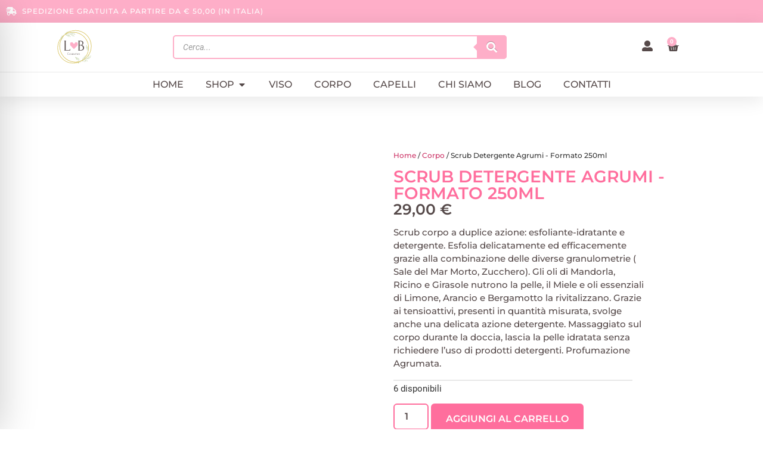

--- FILE ---
content_type: image/svg+xml
request_url: https://www.lovebcosmetics.com/wp-content/uploads/Lbcosmetics_logo_.svg
body_size: 8747
content:
<?xml version="1.0" encoding="UTF-8"?>
<!-- Generator: Adobe Illustrator 26.0.1, SVG Export Plug-In . SVG Version: 6.00 Build 0)  -->
<svg xmlns="http://www.w3.org/2000/svg" xmlns:xlink="http://www.w3.org/1999/xlink" version="1.1" id="Livello_1" x="0px" y="0px" viewBox="0 0 643.8 643.8" style="enable-background:new 0 0 643.8 643.8;" xml:space="preserve">
<style type="text/css">
	.st0{fill:#D3BC4C;}
	.st1{fill:none;stroke:#DFE7D2;stroke-width:2;}
	.st2{fill:none;stroke:#E9DEA6;stroke-width:2;}
	.st3{fill:none;stroke:#C9C579;stroke-width:2;}
	.st4{fill:none;stroke:#AAA5A4;stroke-width:2;}
	.st5{fill:none;stroke:#FFD7E3;stroke-width:2;}
	.st6{fill:#BFCEA5;}
	.st7{fill:#FFFFFF;}
	.st8{fill:#554A49;}
	.st9{fill:#FEAEC7;}
</style>
<path class="st0" d="M586.6,455.6l-11.8,18l-7.5,10.2l-2.7,3.2l-10.8,13l-3.2,3.2l-9.1,9.2l-10.2,10c-0.1,0-0.2,0-0.3,0  c-0.2,0-0.4,0.1-0.5,0.2c-19.6,17.4-41.2,31.9-64.7,43.6l-4.2,2.2l-1.5,0.6l-1,0.5c-6.9,2.8-13.9,5.5-20.8,8.3  c-3.7,1.5-7,3.4-10.6,5.3c-0.3-0.5-0.6-0.9-1.1-1.2c-0.3-0.2-0.6-0.1-0.8,0.2c-0.4,0.7-0.4,1.4-0.2,2.2l-7.5,3.6  c0.5-1.5,1.6-2.6,3.1-3.4c0.2-0.1,0.2-0.3,0.1-0.4c-0.1-0.1-0.2-0.2-0.3-0.2c-3.6-0.1-6.6,4.7-9.1,7  c-196.3,85.4-411-66.7-395.6-279.5c4.1-56.2,25.3-109.3,60.1-153.5c7.7-0.3,15.7-12.9,20.5-18.3c0.1-0.1,0.3-0.1,0.4,0  c0.1,0.1,0.1,0.2,0.1,0.3L91,153.7c-2.1,1.8-3.9,3.9-5.4,6.3c-4.8,3.6-21.5,8.5-19.5,16.1c0.5,2,2.1,3.2,4.6,3.6  c-33.8,51-49.3,106.9-46.6,168c4.5,98.6,65.1,188.5,152.6,231.3c65.6,32.1,141.1,36.9,210.5,13c1.7-0.6,1.6-0.7-0.1-0.4  c-89,14.1-175.6-11.8-242-71.9c-43.8-39.7-74.2-93.3-86.7-150.4C46.1,313.3,50.3,258,70.9,203.4l9.4-21.8l4.3-9l6.6-11.8l11.1-17.4  c2.1-2.1,3.9-4.4,5.3-7c0.5-0.9,0.4-1-0.4-0.3l-3.6,3.6c-0.3,0.3-0.5,0.3-0.8,0c-2.3-2.9-0.7-4.7,1.1-7.9c1.6-2.9,3.4-5.6,5.3-8.2  c0.2-0.2,0.5-0.3,0.7-0.1c0.1,0.1,0.2,0.3,0.2,0.4l-0.9,9.4c-0.1,0.7,0.1,0.8,0.5,0.2l3.3-4c0.3-0.3,0.3-0.6,0-1  c-1.6-2.3-2.1-4.8-1.6-7.5c8.2-6.9,16.7-13.5,25.4-19.7c7.5-5.4,13.4-10.7,19.7-16.7c1.1-0.5,2.1-1.3,3-2.3l15.8-11.8l4.2-3  l17.2-10.5c1.4-0.6,2.6-1.3,3.5-2.4l26-12.4l15-5.9c0.4,0,1.1-0.2,2-0.5C330.6,5.6,424.9,17.2,501.3,69  c74.7,50.6,123,135.7,126.1,226.9C629.3,353,615.7,406.3,586.6,455.6z M206.6,61.4l-5,2.7c-5.2,2.7-10.3,5.7-15.1,9.1  c-0.7,0.5-0.6,0.6,0.1,0.3l18.1-7.2c4.6,3.2,18.3,6.8,20.9-0.8c0.1-0.3,0.1-0.7,0-1c-0.6-1.4-1.6-2.6-2.7-3.6  c32.3-8.6,64.5-11.5,97.8-8.9c104.8,8.1,197.5,76.7,237.1,172.6c38.7,93.9,24.7,199.3-36.7,280.1c-2.2-3.2-5.1-3.9-8.8-2.1  c26.7-34.2,44.5-72.5,53.4-115c1.4,7.2,1.5,14.5,0,21.7c0,0.2,0,0.4,0.1,0.6c0.2,0.3,0.3,0.2,0.4-0.1c2.3-10,2.5-20,0.7-30.1  c2.9-14.9,4.2-30,3.8-45.1v-3.5c0.9-72-30.4-141.8-80.4-192c-57.3-57.5-137.4-85.8-218.1-78.7c-3.3-0.5-6.5-0.1-9.6,1.3  c-20.1,2.3-39.7,7-58.6,14.2c-8,0.6-25.7,1.6-28.8,5.3c-0.3,0.3-0.2,0.5,0.2,0.4l16.5-2c0.2,0,0.2,0.1,0.3,0.2c0,0.1,0,0.2,0,0.3  l-22.8,10.5l-3.7-1.6c-0.3-0.2-0.7-0.1-1,0.1l-2.5,1.8c-0.3,0.3-0.4,0.5-0.1,0.8c0.8,0.8,1.2,1.7,1.2,2.6c-7,3.8-13.6,7.5-19.5,13.1  c-9.6,9.1-18.3,19-26.3,29.7l-7.2,9.7l-2.8,4.3l-6.2,9.5l-7.3,12.5l-5.7,11.2c-2.2,4.1-4.5,8.9-6.8,14.5  C20.9,345.6,92.2,511.7,240.1,568.6c61.7,23.7,131,24.5,193.2,2.2c0.9-0.3,2.3-1.3,4.2-2.9c1.4,0.3,5.5,0.6,5.8-1  c0.1-0.3-0.1-0.5-0.4-0.5h-0.5c-0.2,0-0.3-0.1-0.3-0.3v-0.6c7.7-4.8,15.3-10.1,23-15.7l1.1,6.2c0.1,0.4,0.3,0.5,0.6,0.3l11.3-6.1  c10.5-5.7,20.4-12.3,29.8-19.5l7-5.5c11.3-9.1,21.8-19,31.5-29.8l6.1-7.2c3-2.9,5.8-6.3,8.4-10.1l5.5-7.5  C644.5,363.2,635,212.8,544,116.4c-87.5-92.6-224.1-115.9-337-55.5C206.9,61,206.7,61.1,206.6,61.4z M403.1,589.4  c1.8-0.4,3.6-0.9,5.3-1.7c0.7-0.3,0.7-0.4-0.1-0.4c-2.4,0.2-4.2,0.6-5.5,1.2C400.5,589.6,400.6,589.9,403.1,589.4z"></path>
<path class="st6" d="M241.4,36.2l-15,5.9C228.4,39.5,239.4,27.1,241.4,36.2z"></path>
<path class="st6" d="M200.4,54.5c-1,1-2.1,1.8-3.5,2.4c0.1-5.1,0.3-14.1,6.1-17.5c5-3,7.7,1.9,5.4,6.2  C206.5,49.1,203.9,52.1,200.4,54.5z"></path>
<path class="st6" d="M179.6,67.3l-4.2,3c-0.9-5.8-2.3-14.4,0.6-19.8c1.1-2,3.5-3.8,5.6-2.4c2.3,1.5,2.3,5.3,1.7,7.7  C182.6,59.3,181.3,63.1,179.6,67.3z"></path>
<path class="st6" d="M272.4,60.4c0.4,1,0.6,2,0.6,3c0.1,8.1-17.6,11.3-23.1,11.8c-0.9,0.1-0.9,0.2,0,0.2l20.9,1.9  c0.3,0,0.6,0,0.9-0.2c5.9-3.1,9.9-8.1,14.5-12.8c2.1-2.1,5.4-4.8,8.4-3c1.5,0.9,2,2.4,1.3,4.5c-2,6.4-13.1,9.3-19.2,11.5  c-0.2,0.1-0.4,0.3-0.3,0.6c0.1,0.2,0.2,0.3,0.4,0.3l12.2,2.3c0.3,0.1,0.6,0,0.9-0.1c6.5-2.9,10.7-7.9,15.5-12.6  c2.4-2.4,4.7-3.8,7-4.2c3.7-0.7,5.1,2.6,3.6,5.5c-3,5.9-16.8,7.1-22.2,11.9c-0.3,0.2-0.2,0.4,0.1,0.5c3.5,0.9,7,1.9,10.5,2.8  c8.8,2.4,18-2.7,26.9-0.2c3.5,1,6.5,6.1,2.3,8.5c-5,3-13.7-0.8-17.4-3.2c-2.3-1.4-3.4-1.6-5.7-2.1c-25.9-6.2-50.5-10-77-10.6  c-1.7,0-3.3,0.8-5.4,0.2c-0.2,0-0.4,0.1-0.4,0.2c0,0.1,0,0.3,0.1,0.3c4,3.5,7,4.9,12.5,7.1c6.3,2.5,12.6,9.1,10.1,16.4  c-0.1,0.3-0.3,0.6-0.6,0.8c-10.3,6.7-14.7-25.1-27.8-24.8c-9,0.2-17.9,0.9-26.7,2.1c-0.5,0.1-1.4,0.4-2.9,0.9c0-0.1,0-0.2,0-0.3  c0-0.2-0.1-0.2-0.3-0.2l-16.5,2c-0.4,0.1-0.5-0.1-0.2-0.4c3.1-3.7,20.8-4.7,28.8-5.3c10.9-0.9,21.8-1.2,32.8-0.9  c5.4,0.1,9.7-2,14-4.8c4.1-2.6,8-5.4,11.8-8.5C265.8,60.3,269,59.9,272.4,60.4z"></path>
<path class="st6" d="M222.9,60.9c1.2,1,2.1,2.2,2.7,3.6c0.1,0.3,0.2,0.6,0,1c-2.6,7.6-16.3,4-20.9,0.8l-3.1-2.2l5-2.7  c0,0.2,0.1,0.2,0.3,0.2C212.2,60.4,217.5,60.2,222.9,60.9z"></path>
<path class="st7" d="M262.7,61.7c-3.8,3-7.8,5.8-11.8,8.5c-4.3,2.8-8.6,4.9-14,4.8c-10.9-0.2-21.9,0.1-32.8,0.9  C223.1,68.7,242.6,64,262.7,61.7z"></path>
<path class="st6" d="M159.6,82.2c-0.9,1-1.9,1.8-3,2.3c-18.9,8.1-32.6,20.1-45.6,36.1c-0.1,0.2-0.1,0.3,0.1,0.3l0.4,0  c-0.5,2.7,0,5.2,1.6,7.5c0.2,0.3,0.2,0.7,0,1l-3.3,4c-0.4,0.5-0.6,0.4-0.5-0.2l0.9-9.4c0-0.3-0.2-0.5-0.4-0.5  c-0.2,0-0.3,0.1-0.4,0.2c-1.9,2.6-3.7,5.4-5.3,8.2c-1.8,3.2-3.4,5-1.1,7.9c0.2,0.3,0.5,0.3,0.8,0l3.6-3.6c0.7-0.7,0.9-0.6,0.4,0.3  c-1.4,2.6-3.1,5-5.3,7l0-0.5c0-0.3-0.2-0.5-0.5-0.5l-0.7,0c0.1-1.1,0-2.3-0.4-3.4c-0.1-0.4-0.3-0.4-0.5,0c-1.3,2.2-2.3,4.6-2.9,7.2  c-0.5,1.3-1.6,2.4-2.2,3.6c-1.8,3.5-3,7.2-3.8,11.1l-6.6,11.8l1.1-5.5c0.2-0.7,0-0.8-0.5-0.2c-4.7,6.2-7.8,11.2-14.7,12.7  c-2.5-0.4-4.1-1.6-4.6-3.6c-2-7.6,14.7-12.5,19.5-16.1c3.2-1,5-3.1,5.4-6.3l6.3-13.6c0.1-0.1,0-0.3-0.2-0.4c-0.1,0-0.2,0-0.3,0.1  c-4.8,5.4-12.8,18-20.5,18.3c-10.9-3.4-0.7-11.8,4.2-13.5c3-1.1,6.1-2,9.3-2.9c0.3-0.1,0.6-0.3,0.8-0.5c0.3-0.4,0.7-0.7,1.2-0.9  c2.9-0.3,5.1-1.3,6.6-3.1c1.2-1.5,2.7-4.3,4.5-8.3l5.6-7.7c0.1-0.2,0.1-0.4-0.1-0.6c-0.1-0.1-0.3-0.1-0.5,0  c-3.1,2.4-19.8,16.5-21.1,6.6c0-0.3,0-0.6,0.1-0.9c0.7-1.4,1.2-2.2,1.6-2.5c6.9-4.2,14-3,21.3-5c0.3-0.1,0.6-0.3,0.8-0.5  c10.1-12.6,23.3-25.6,38.2-32.5c0.4-0.2,0.7-0.5,0.9-0.9c1.7-4.4,2.5-8.9,2.4-13.6c-0.1-2.5,0.5-4.7,1.8-6.4c1.6-2.2,5.1-2.1,6.1,1  c1.7,5-4.7,14.4-8.2,17.9c-0.2,0.2-0.2,0.5,0,0.7c0.2,0.1,0.4,0.2,0.6,0.1C154.7,83.3,157.1,82.5,159.6,82.2z"></path>
<path class="st6" d="M286.5,102.6c8.5,7.6,14.2,10.6,25.9,16.1c2,1,3.5,2,4.2,3.2c2,3,2.8,10.4-3.4,8.7  c-4.4-1.3-13.8-14.6-16.6-18.6c-2.8-3.9-8.6-7-12.5-9.6c-0.2-0.1-0.5-0.1-0.6,0.1c-0.1,0.2-0.1,0.4,0,0.5  c4.4,7.3,10.7,13.1,9.4,22.3c-0.5,3.7-3.7,4.1-5.8,1.5c-5.5-6.6,0.4-22.3-7.9-27.5c-5.4-3.4-11.1-6.4-16.9-8.9  c-0.3-0.1-0.5,0-0.4,0.3c1.7,5.3,5,9.1,8,13.5c2.7,3.9,4,7.5,1,11.4c-0.2,0.3-0.5,0.5-0.9,0.5c-11.8,1.6-1.7-23.3-13.9-28.4  c-8-3.4-16.2-6.4-24.4-9.1c-0.1,0-0.1-0.1,0-0.1c1-1.2,19.8,5.6,20.8,6c6.8,2.5,15.9,1.4,22.9,0.1c2.2-0.4,7.6-0.9,9.4,0.3  c1.9,1.2,2.9,3.7,0.6,5.3c-5.6,3.9-15.4-1.6-21.5-1.4c-0.2,0-0.4,0.2-0.4,0.4c0,0.1,0.1,0.3,0.2,0.3c6,2.9,11.9,6.1,17.5,9.6  c4.3,2.7,12.6,1.2,17.3,0c4.1-1,12.6-2.9,11.4,3.6c-0.1,0.4-0.2,0.6-0.5,0.8c-6.3,4.5-15.6,0-22.5-1.3  C286.1,102,286,102.2,286.5,102.6z"></path>
<path class="st7" d="M156.6,84.5c-6.3,6-12.2,11.3-19.7,16.7c-8.7,6.2-17.1,12.8-25.4,19.7l-0.4,0c-0.2,0-0.3-0.1-0.1-0.3  C124,104.6,137.8,92.6,156.6,84.5z"></path>
<path class="st6" d="M169.6,90.6c-0.2,0.1-0.2,0.1-0.2,0.1c5.2,1.6,10.3,3.7,15.1,6.3c6.9,3.6,18.6,0.2,26.1-2.1  c9.6-3,15.8,7.2,5,9.8c-4.8,1.1-16.3-2.2-21.4-3.4c-0.2,0-0.4,0.1-0.4,0.3c0,0.1,0,0.3,0.2,0.4c4.3,2.1,8.5,4.4,12.6,6.8  c4.3,2.5,12.5,0.9,17.6,0c3.8-0.7,13.8,0.2,11.7,6.7c-2,6.3-14.5,1.7-18.1-0.2c-0.2-0.1-0.4-0.1-0.5,0c-0.2,0.1-0.2,0.3,0,0.4  c4.3,3,8.6,6,12.8,9.2c5.7,4.2,20.7,2,20.6,11.3c-0.1,3.8-2.7,5.5-6.3,4.3c-6.3-2.1-8.9-10.9-14.6-14.7c-5.9-4.1-12-7.9-18.2-11.5  c-0.4-0.2-0.5-0.1-0.4,0.3c1,4.7,6.5,9.9,11.1,15.2c2.5,3,3.6,9.4-1.6,10.6c-0.3,0.1-0.7,0-1-0.1c-10.3-6.1-4.2-24.2-17.1-31.2  c-4.8-2.7-9.7-5.1-14.5-7.4c-0.3-0.1-0.6,0-0.7,0.2c-0.1,0.2-0.1,0.4,0,0.5c2.6,3.7,5.5,7.2,8.6,10.5c3.2,3.3,5.5,6.6,5.2,10.9  c-0.2,3.6-3.5,6.4-6.5,3.3c-6.5-6.7-5.3-17.8-9.7-26.6c-0.2-0.3-0.4-0.5-0.7-0.7l-11-5.6c-1.3-0.6-1.4-0.5-0.3,0.4  c4.7,4.1,10.9,12.5,5.7,18.4c-0.2,0.3-0.5,0.4-0.9,0.4c-9.1-0.5-11.7-10.8-13.7-18.5c0-0.2-0.2-0.3-0.3-0.3c-0.1,0-0.2,0-0.3-0.1  c0-1-0.5-1.9-1.2-2.6c-0.3-0.3-0.3-0.6,0.1-0.8L165,89c0.3-0.2,0.6-0.2,1-0.1L169.6,90.6z"></path>
<path class="st0" d="M103,128.9c-1.8,4.1-3.3,6.9-4.5,8.3c-1.5,1.8-3.7,2.8-6.6,3.1C95.3,136.2,99,132.4,103,128.9z"></path>
<path class="st6" d="M117.8,137.1c1.1,3.7-0.6,17-7.2,9.7L117.8,137.1z"></path>
<path class="st0" d="M101.2,142.4l-3.9,3.7c0.6-2.5,1.5-4.9,2.9-7.2c0.2-0.4,0.4-0.4,0.5,0C101.1,140.1,101.3,141.3,101.2,142.4z"></path>
<path class="st6" d="M107.8,151.1c2.8,3.8,5.6,12.3,1.5,16.5c-4,4-7.2-3.4-7.6-7L107.8,151.1z"></path>
<path class="st6" d="M94.3,173.1c3.2,4.3,4.3,9.1,3.2,14.3c-1.5,6.8-7.9,0.6-8.9-3.1L94.3,173.1z"></path>
<path class="st6" d="M80.3,181.6l-9.4,21.8C67.3,194.1,71.8,186,80.3,181.6z"></path>
<path class="st8" d="M163.2,374.9c15.9,0,31.8,0,47.7,0.3c5.3,0.1,10,0,14.1-0.4c9.7-0.9,16.2-13.3,16.9-21.7  c0.1-1.3,0.7-2.2,2.1-1.5c0.3,0.1,0.4,0.4,0.4,0.7v31.5c0,0.6-0.5,1-1,1h0H135.8c-0.4,0-0.6-0.2-0.6-0.6l0-1.4  c0-0.4,0.2-0.6,0.6-0.6l2.8-0.2c0.4,0,0.7-0.2,0.9-0.4c4.6-4.8,5.9-9.7,5.9-16.8c0-45.3,0-90.6,0-135.9c0-5.9-1.4-17.4-8.6-18.5  c-1.3-0.2-2.2-0.6-1.5-2.1c0.1-0.3,0.4-0.5,0.7-0.5c11.7,0,23.4,0.1,35.1,0.2c1.1,0,1.8,0.5,2.1,1.3c0.1,0.2,0,0.4-0.2,0.4  c0,0,0,0,0,0c-4.1,1-5.7,1.7-7.7,5.6c-1.8,3.5-2.8,6.7-2.8,9.6c-0.3,26.6-0.2,76.5,0.3,149.7C162.8,374.7,162.9,374.9,163.2,374.9z"></path>
<path class="st8" d="M455.3,287.2c12.2,2.1,21.8,7.9,29,17.4c10.9,14.4,12.2,37.7,3.9,53.3c-10.1,19.1-31.5,25.6-51.7,26.1  c-16.5,0.4-33,0.6-49.5,0.6c-1.4,0-1.9-0.8-1-2c0.2-0.2,0.4-0.4,0.7-0.5c5.3-1.6,8.5-7.7,8.5-12.6c0-48.6,0-97.1,0-145.7  c0-5.6-3-13.4-9.6-14c-0.3,0-0.5-0.2-0.6-0.5c-0.3-1.2,0.6-1.6,1.7-1.6c22.7-0.4,40.5-0.2,53.3,0.6c6.1,0.4,12.9,2.4,20.4,6.1  c27,13.1,27.9,47.8,4.1,64.9c-3.1,2.2-6.3,4.4-9.6,6.5C453.9,286.5,454,287,455.3,287.2z M457.3,229.3  c-11.1-13.8-27.3-13.4-43.7-12.8c-0.3,0-0.4,0.1-0.4,0.4v66.9c0,0.3,0.1,0.4,0.4,0.4c12.3,0.8,27.3,0.7,37.9-5.9  C467.7,268.2,468.6,243.3,457.3,229.3z M475.1,330.9c-3.5-21.4-17.6-37.1-39.9-38.2c-7.2-0.4-14.4-0.4-21.4-0.2  c-0.4,0-0.6,0.3-0.6,0.6v82.3c0,0.4,0.2,0.7,0.7,0.7c13.5,0.3,32.4,0.8,44.1-6.2C472.2,361.2,477.9,348.3,475.1,330.9z"></path>
<path class="st9" d="M375.4,291.8c-20.8,22.3-41.4,44.2-63.6,66.3c-0.3,0.3-0.6,0.3-0.9,0L245.7,290c-0.2-0.2-0.3-0.5-0.3-0.7v-44.4  c0-1.1,0.7-2.1,1.8-2.5l30.9-10.4c0.4-0.1,0.7,0,0.9,0.2l31.4,32.4c0.7,0.7,1.5,0.7,2.2,0l31.3-32.4c0.3-0.3,0.6-0.4,0.9-0.2  l31.5,10.6c0.3,0.1,0.6,0.3,0.7,0.7c0.8,1.7,1.2,3.6,1.2,5.4c0.1,11.9,0.1,23.8,0,35.7C378.3,287.8,377.8,289.2,375.4,291.8z"></path>
<path class="st6" d="M570.8,331.1v3.5c-1.5,5.2-3.8,11.2-7,18c-2.1,4.5-2.6,9.3-1,14.4c1.3,4,2.3,8.1,3.2,12.2  c0.1,0.2,0.2,0.4,0.4,0.4l0.4,0.1c1.9,10.1,1.6,20.2-0.7,30.1c-0.1,0.3-0.2,0.3-0.4,0.1c-0.1-0.2-0.2-0.3-0.1-0.6  c1.4-7.3,1.4-14.5,0-21.7c-0.1-7.8-2.8-15.7-5.3-23c-1.1-3.1-3.5-4.2-6.3-5.3c-5.8-2.2-13.3-4.6-17.3-9.1c-2.5-2.8-1.2-6.6,2.5-7.6  c6.1-1.6,11.8,11.4,17.6,13.7c0.4,0.2,0.6,0,0.4-0.4l-7.8-19.5c-0.1-0.3-0.3-0.5-0.6-0.6c-4.4-1.8-23.4-7.8-19.8-16.9  c2-4.9,8-2.8,10.6,0.8c1.6,2.2,3.6,6.7,6,7.9c0.4,0.2,0.6,0.1,0.4-0.4c-1.8-4.7-2.9-10.1-5.7-14.3c-4-5.8-11-16.8-5.6-23.5  c3.9-4.8,9-1.5,8.7,4.1c-0.2,5.1-0.4,10.3-0.5,15.4c-0.1,5.2,2.7,11,4.4,16c0.1,0.2,0.3,0.3,0.4,0.2c0.1-0.1,0.2-0.2,0.2-0.3  c-0.2-4.9,1-9.6,3.5-14c1.8-3.1,6-4.2,7.6-0.2c3.6,9-10.4,18.7-5.8,30.7c1.5,4,3,8,4.4,11.9c0.1,0.2,0.3,0.3,0.5,0.2  c0.2-0.1,0.3-0.2,0.3-0.4c-0.4-4.1-0.3-8.2,0.1-12.3c0.4-3.8,4-12.5,8.8-12.2C569,328.5,570.1,329.4,570.8,331.1z"></path>
<path class="st6" d="M556.8,380.9c-5.6-2.8-11.8-6.5-11.8-13.8c0-0.4,0.2-0.7,0.5-0.9c5-3.6,10.7,3.4,12.7,7.4c2,4,4.1,8.2,6.5,12.3  c0.1,0.2,0,0.4-0.2,0.5c-0.1,0.1-0.3,0.1-0.4,0C561.7,384.2,559.8,382.5,556.8,380.9z"></path>
<path class="st8" d="M217.1,459.8c-29.5,8.4-34-38.5-3-35.8c2,0.2,3.8,1,6,1.2c0.4,0,0.6,0.2,0.6,0.6v4c0,0.8-0.1,0.8-0.5,0.1  c-1.1-2.6-3.1-4-5.8-4.3c-12.4-1.2-20,7.8-18.1,19.5c1.8,11,16.7,20.1,25.1,9.3c0.1-0.1,0.3-0.2,0.5-0.1c0.1,0.1,0.1,0.2,0.1,0.2  l0.1,3.4c0,0.7-0.5,1.3-1.2,1.3c0,0-0.1,0-0.1,0C219.6,459.3,218.3,459.5,217.1,459.8z"></path>
<path class="st8" d="M348.7,439.1h-1.8c-0.4,0-0.6-0.2-0.6-0.6c0-0.1,0-0.3,0-0.4c0-0.3,0.2-0.5,0.5-0.5l1.8,0  c0.5,0,0.7-0.3,0.7-0.7c-0.2-2.4,0.6-5-1-7c-0.3-0.4-0.2-0.6,0.2-0.7l3.1-0.9c0.4-0.1,0.7,0,0.7,0.5v8.1c0,0.4,0.3,0.8,0.8,0.8h4.9  c0.4,0,0.6,0.2,0.6,0.6v0.4c0,0.3-0.2,0.5-0.5,0.5h-5c-0.4,0-0.8,0.3-0.8,0.8v16.7c0,0.9,0.4,1.6,1.3,1.9c1.9,0.6,3.3,0,4.2-1.9  c0.2-0.4,0.4-0.4,0.5,0c1.6,3.7-5.1,4.5-7.5,2.7c-0.2-0.2-0.4-0.4-0.5-0.6l-0.9-2.1c-0.1-0.3-0.2-0.6-0.2-1l-0.1-15.7  C349.3,439.3,349.1,439.1,348.7,439.1z"></path>
<ellipse transform="matrix(0.986 -0.1668 0.1668 0.986 -66.8143 67.1653)" class="st8" cx="366.5" cy="431.4" rx="2.3" ry="2.1"></ellipse>
<path class="st8" d="M249.2,443.4c3,5.8,0.7,12.9-5.2,16c0,0,0,0,0,0c-5.9,3-13.1,0.8-16.1-4.9l0,0c-3-5.8-0.7-12.9,5.2-16  c0,0,0,0,0,0C239,435.4,246.2,437.6,249.2,443.4C249.2,443.4,249.2,443.4,249.2,443.4z M239.4,459.1c4.8-0.3,8.4-5.1,8-10.7  c-0.4-5.6-4.6-9.9-9.4-9.6c-4.8,0.3-8.4,5.1-8,10.7C230.4,455.1,234.6,459.4,239.4,459.1z"></path>
<path class="st8" d="M270.3,441.2c-7.2-6.3-16.8,1.5-9.6,4.5c1.8,0.7,4.5,1.8,8.2,3.2c6.3,2.4,5.4,9.2-0.7,11  c-4.5,1.3-8.6,0.6-12.2-2.1c-0.3-0.2-0.4-0.5-0.4-0.8l0-2c0-0.6,0.2-0.6,0.5-0.2c2.6,3.5,5.9,4.8,10,4c2.8-0.5,4.6-3.2,2.9-5.8  c-2.3-3.4-9.1-3.2-12.1-6.2c-2.8-2.8-1.6-7.3,2.1-8.6c2.4-0.8,13.6-1.6,11.6,3C270.7,441.4,270.5,441.4,270.3,441.2z"></path>
<path class="st8" d="M297,441.6c0.1,0.1,0.3,0.2,0.4,0.1c0,0,0.1-0.1,0.1-0.1c4.1-7,14.5-5.9,15.4,3.1c0.4,4.4,0.5,8.8,0.3,13.2  c0,0.4,0.1,0.8,0.3,1.1l0.5,0.7c0.4,0.6,0.3,0.8-0.4,0.8l-3.9-0.1c-0.3,0-0.5-0.2-0.4-0.5c0.6-5.3,0.7-10.6,0.3-15.9  c-0.3-4.9-4.5-6.4-8.6-4.3c-3.5,1.7-2.5,13.8-2.4,17.3c0,1.1,0.5,1.9,0.8,3c0.1,0.3-0.1,0.5-0.4,0.5l-4.6,0c-0.5,0-0.6-0.2-0.4-0.6  l0.7-1.2c0.2-0.3,0.3-0.6,0.3-1c0-5.2,2.7-22.3-8.2-18.3c-5.7,2.1-3.5,16.3-2.4,20.8c0.1,0.4,0,0.6-0.4,0.5l-4.8-0.2  c-0.6,0-0.7-0.3-0.4-0.7c2-2.7,1.8-17.5,0.5-20.7c-0.1-0.3,0-0.5,0.3-0.6l3.3-1.1c0.4-0.1,0.6,0,0.5,0.4l-0.2,0.8  c-0.1,0.6,0.1,0.8,0.6,0.8c0.7-0.1,1.3-0.4,1.7-1c0.2-0.3,0.5-0.5,0.9-0.6C291,436.2,294.6,437.5,297,441.6z"></path>
<path class="st8" d="M341.7,455.2c2.8,5.9-19.1,9.4-21-3.6c-2.5-17.3,21.5-20.3,21.4-3c0,0.3-0.2,0.5-0.5,0.5h-16  c-1,0-1.9,0.8-1.9,1.9c0,0.2,0,0.4,0.1,0.6c2.7,7.9,11.9,10.3,17.4,3.6C341.4,454.9,341.6,455,341.7,455.2z M324.5,447.6l13.8,0  c0.5,0,0.8-0.4,0.8-0.8c0,0,0,0,0,0c-0.1-11.1-14.7-10.3-15.4,0C323.7,447.2,324,447.6,324.5,447.6  C324.4,447.6,324.4,447.6,324.5,447.6z"></path>
<path class="st8" d="M368.9,457c0,1.4,0.2,2,1.5,2.6c0.8,0.4,0.7,0.7-0.2,0.7l-5.4,0.1c-0.6,0-0.8-0.2-0.4-0.8l1.1-1.6  c0.2-0.3,0.3-0.6,0.3-0.9V441c0-0.3-0.1-0.5-0.3-0.8l-1.1-1.2c-0.4-0.4-0.3-0.7,0.2-0.8l3.7-1.1c0.3-0.1,0.5,0,0.5,0.4  C368.9,444.1,368.9,450.6,368.9,457z"></path>
<path class="st8" d="M378,454.8c-2-3-2.4-6.3-1.1-9.6c3-7.8,11.3-9.9,18.5-5.9c0.3,0.2,0.5,0.4,0.5,0.8l0.1,2.4  c0,0.8-0.1,0.8-0.6,0.2c-0.2-0.3-0.4-0.6-0.5-1c-0.1-0.3-0.3-0.6-0.6-0.8c-17-10.5-20.9,21-2.7,18.1c2.1-0.3,3.6-1.6,4.6-3.8  c0.3-0.7,0.5-0.7,0.5,0.1v2.7c0,0.3-0.1,0.5-0.4,0.6C389.8,462.2,382.2,461.1,378,454.8z"></path>
<path class="st8" d="M415,454.4c-1.5-5.7-12.9-4-14.3-9.9c-0.7-2.9,0.3-5,2.9-6.2c4.2-2,8.4-1.6,12.6,1.1c0.3,0.2,0.4,0.5,0.3,0.8  l-0.3,0.9c-0.1,0.4-0.3,0.5-0.7,0.2c-8-7.4-18,2.7-7.3,5.4c2.6,0.7,4.9,1.6,7,2.8c4,2.3,4.4,6.6,0.4,9.2c-1.2,0.8-1.4,1.3-3,1.5  c-4.2,0.8-7.9-0.1-11.4-2.5c-0.3-0.2-0.4-0.5-0.5-0.8l-0.2-2.3c-0.1-0.6,0.1-0.7,0.5-0.2c2.9,4.1,6.6,5.5,11.2,4  C414.6,457.7,415.5,456.4,415,454.4z"></path>
<path class="st6" d="M586.6,455.6c1.1,3,0.8,5.8-1.1,8.4c-3.7,5.3-8.2,10.8-11,16.2c-1.8,3.4-3.4,6.9-4.7,10.4  c-0.1,0.2,0,0.5,0.2,0.5c0.1,0.1,0.3,0,0.4-0.1c4.9-4.3,10.4-10.9,17.1-11.6c2-0.2,4.2,1.4,3.7,3.6c-1.4,6.2-19.9,5.1-24.9,14.1  c-3.2,5.7-6.7,11.1-10.5,16.4c-0.1,0.1-0.1,0.4,0,0.5c0.1,0.1,0.3,0.1,0.5,0c2.2-1.9,18.7-17.3,20.5-9.5c1,4.4-5.4,6.5-8.7,7.6  c-6.8,2.1-14.4,5-19.3,10.4c-5.3,5.8-10.9,11.3-16.7,16.5c0-0.5,0-0.8,0.2-1c4.1-4,20-19.8,19.8-25c-0.1-2.6-0.6-5.8-1.5-9.5  l3.2-3.2c-0.6,4.1-0.6,8.1-0.1,12.2c0.1,0.5,0.3,0.6,0.6,0.2c3.7-4.6,7-9.3,10-14.3c2.3-3.9,2.1-7.2,0.4-11.1l2.7-3.2l-0.4,8.3  c0,0.2,0.1,0.3,0.3,0.3c0.1,0,0.2-0.1,0.3-0.2c3.7-6.1,6.7-11,7.3-18.7L586.6,455.6z"></path>
<path class="st6" d="M566.4,470.6l-5.5,7.5c-1.8-2.9-3.1-7.2-1.4-10.1C562.2,463.3,565.1,468.4,566.4,470.6z"></path>
<path class="st7" d="M574.8,473.6c-0.6,7.7-3.6,12.7-7.3,18.7c-0.1,0.2-0.3,0.2-0.4,0.1c-0.1-0.1-0.2-0.2-0.2-0.3l0.4-8.3  L574.8,473.6z"></path>
<path class="st6" d="M512.3,502.7c3.7-1.8,6.6-1.1,8.8,2.1c0,5.2-4.3,7.2-8,9.9c-5.6,1-13.5,3.7-16.6,8.9c-2.3,3.8-4.8,7.4-7.4,10.9  c-0.1,0.1-0.1,0.2,0,0.2c0.1,0.1,0.2,0.1,0.2,0c4-3.1,7.8-6.3,11.5-9.4c2.2-1.8,4.6-2.9,7-4.4l0.2,0.4c0.1,0.4,0.4,0.5,0.8,0.5  c2.8-0.3,4.8,0.9,6,3.4l-7,5.5c0.7-1.1,1.6-1.9,2.8-2.6c0.5-0.3,0.6-0.9,0.4-1.3c-0.1-0.1-0.1-0.2-0.2-0.2l-3.1-2.7  c-1.1-0.9-2.8-0.9-3.8,0.1l-4.1,4.1c-0.3,0.3-0.4,0.7-0.2,1l1.7,3.2c0.4,0.7,0.1,1.5-0.6,1.9c-0.1,0.1-0.3,0.1-0.5,0.2  c-2.9,0.5-5.7,1.4-8.3,2.8c-4.9,1.5-8.6,4.6-11,9.2c-0.1,0.2,0,0.3,0.2,0.3c0.1,0,0.2,0,0.3,0c-1.6,0.8-2.7,2-3.5,3.5l-11.3,6.1  c-0.4,0.2-0.6,0.1-0.6-0.3l-1.1-6.2c-0.5-3-0.6-6-0.3-9c0.4-3.8,1.9-6.5,4.8-8.8c0.6-0.4,1.4-0.5,2-0.1c2.9,2,4.5,4.8,4.8,8.3  c0.2,3.3-0.3,6.5-1.6,9.6c-0.1,0.1,0,0.3,0.1,0.4c0.1,0,0.3,0,0.3-0.1l6.6-9.4c0.2-0.3,0.3-0.6,0.2-1l-0.6-3.5  c-0.6-8.2-4.5-14.8-3.3-23.2c0.6-4.5,5.4-4.5,7.4-0.9c3.7,6.6-0.6,14-1.5,21.1l-0.5,3.8c0,0.2,0.1,0.4,0.4,0.5c0.2,0,0.3,0,0.4-0.2  l8.6-12.2c5.7-7,2.3-18.9-0.1-26.7c-1.1-3.5-0.8-11.1,4.6-10c0.3,0.1,0.6,0.2,0.8,0.4c3,2.9,3.9,6.3,2.6,10.2  c-1.8,5.4-2.7,10.9-2.8,16.4c0,0.3,0.2,0.5,0.4,0.5c0.2,0,0.3-0.1,0.4-0.2c3.4-5.6,6.7-11.3,9.9-17c3-5.2,2.4-11.1,3.9-15.9  c1.1-3.3,5.7-11.2,9.7-5.4c6.3,9.2-8.9,12.4-12,19.5c-2,4.6-4.3,9.3-6.8,14.2c-0.1,0.1,0,0.3,0.1,0.4c0.1,0.1,0.3,0,0.4-0.1  C506.4,508.1,509.2,505.3,512.3,502.7z"></path>
<path class="st6" d="M473.4,564.6c15.6-6.8,33.2-12.8,50.2-20.7c8.6-4,8.1-13.4,7.8-21.3l10.2-10c1.6,6.8-0.4,10.4-4.9,16.1  c-2.7,3.4-5,7.2-6.8,11.3c-0.1,0.2,0,0.3,0.2,0.4c0.1,0,0.2,0,0.3,0l1.8-1.5c0.2,0.4,0.5,0.5,0.8,0.3c24.3-13.2,44.3-28.3,65.4-46.5  c3.5-3,5.3-7.4,8.3-10.6c11.8-12.1,19.2,3.1,3.8,8.6c-5.2,1.9-11.8,3.5-16,7.3c-2.9,2.5-5.6,5.2-8.3,8c-0.4,0.4-0.3,0.6,0.2,0.6  c6.2,0.7,13.5-0.9,19.8-1.3c3.3-0.2,8.2,1.6,6.8,5.9c-0.1,0.3-0.3,0.6-0.6,0.8c-2.1,1.5-4.7,1.8-8,1c-7.1-1.9-13.2-4.6-21.1-4.2  c-0.3,0-0.7,0.1-0.9,0.3l-9.5,7.3c-0.3,0.2-0.3,0.6-0.1,0.8c0.1,0.2,0.3,0.2,0.5,0.2c5.2-0.8,10.3-1.2,15.1-1.2  c9.5,0,10.8,11.7,1.3,8.9c-6.8-2-13.7-5-20.8-5.2c-0.3,0-0.7,0.1-1,0.3L551,531.3c-0.6,0.4-0.6,0.5,0.1,0.2  c7.1-2.5,18.9-6.7,24.6-0.6c1.5,1.6,1,4.2-1,5c-6.3,2.4-13.6,0.7-22.2-0.2c-2.9-0.3-8.5-0.3-11.1,1.1c-19.1,10.3-38.4,19.1-59,25.9  C479.5,563.8,476.5,564.4,473.4,564.6z"></path>
<path class="st6" d="M552.5,488.2l-6.1,7.2C544,488.4,546,486,552.5,488.2z"></path>
<path class="st7" d="M564.6,487.1c1.7,3.9,1.9,7.2-0.4,11.1c-2.9,5-6.3,9.8-10,14.3c-0.3,0.4-0.5,0.3-0.6-0.2  c-0.5-4.1-0.4-8.2,0.1-12.2L564.6,487.1z"></path>
<path class="st6" d="M442.1,565.4v0.6c0,0.2,0.1,0.3,0.3,0.3h0.5c0.3,0,0.5,0.2,0.4,0.5c-0.3,1.6-4.4,1.3-5.8,1  c-10-2.4-19.8-5.5-29.3-9.4c-0.3-0.1-0.6-0.2-1-0.1c-5,1.4-21.4,9.9-24.1,2.2c-0.1-0.3-0.1-0.6,0-0.9c2.7-6.5,16.6-2.8,21.7-2  c0.2,0,0.4-0.1,0.5-0.4c0-0.2-0.1-0.4-0.2-0.4c-4.9-2.5-9.8-5.3-14.5-8.5c-7.1-4.8-30.9,8-32.9-4.2c-0.4-2.5,0.8-4.2,3.7-5  c6.6-1.9,18.4,4.5,25.1,7.2c0.2,0.1,0.4,0,0.5-0.2c0.1-0.2,0-0.4-0.1-0.5c-4.6-3.6-9.1-7.1-13.6-10.8c-4.6-3.8-33,2.3-30.6-7.8  c2.1-8.8,16.9-1.6,21.2,0.8c0.2,0.1,0.5,0,0.6-0.2c0.1-0.2,0-0.3-0.1-0.5l-8.8-8.6c-0.3-0.2-0.6-0.4-0.9-0.5  c-7.9-1.9-15-2-19.2-10.2c-1.4-2.7-2-6.1,0.3-8.3c7.7-7.3,15.8,12.8,20.3,17.1c2.6,2.5,5.2,4.9,8,7.2c0.1,0.1,0.4,0.2,0.5,0  c0.1-0.1,0.2-0.4,0-0.5l0,0c-3.3-4.3-5.4-9.2-6.4-14.5c-0.6-3.2,3.6-8.9,6.7-4.9c6.1,7.7,2.8,16.3,6.3,25.2  c2.1,5.2,14.1,13.3,19,16.9c0.2,0.1,0.5,0.1,0.6-0.1c0.1-0.1,0.1-0.3,0.1-0.5c-2.4-5.3-12.7-21.9-10.7-26.9c1.5-3.9,5.8-3.1,7.8,0.1  c4.8,7.5,2.7,18.6,3.7,27.8c0,0.4,0.2,0.6,0.5,0.8c14.6,9.7,30.5,16,47.8,19c0.3,0,0.6,0,0.8-0.1L442.1,565.4z"></path>
<path class="st7" d="M550.7,503.4c0.9,3.7,1.4,6.9,1.5,9.5c0.2,5.2-15.7,21-19.8,25c-0.2,0.2-0.3,0.5-0.2,1l-1.8,1.5  c-0.1,0.1-0.3,0.1-0.4-0.1c-0.1-0.1-0.1-0.2,0-0.3c1.9-4.1,4.2-7.8,6.8-11.3c4.5-5.7,6.5-9.3,4.9-16.1L550.7,503.4z"></path>
<path class="st0" d="M513.2,514.6l-5.3,6.2c-2.4,1.5-4.8,2.6-7,4.4c-3.7,3.1-7.5,6.2-11.5,9.4c-0.1,0.1-0.2,0.1-0.2,0  c-0.1-0.1-0.1-0.2,0-0.2c2.7-3.4,5.1-7,7.4-10.9C499.7,518.4,507.5,515.6,513.2,514.6z"></path>
<path class="st0" d="M484.1,533.1l8.8-8.2l-8.6,12.2c-0.1,0.2-0.4,0.2-0.6,0.1c-0.1-0.1-0.2-0.2-0.2-0.4L484.1,533.1z"></path>
<path class="st6" d="M401.2,531.1c7.7,6,3.5,15,5.3,23.1c0.1,0.5,0,0.6-0.3,0.1c-3.6-5.1-11.8-15.3-10.2-21.5  C396.6,530.2,398.9,529.3,401.2,531.1z"></path>
<path class="st0" d="M481.5,536l0.6,3.5c0.1,0.4,0,0.7-0.2,1l-6.6,9.4c-0.1,0.1-0.3,0.2-0.4,0.1c-0.1-0.1-0.1-0.2-0.1-0.3  c1.3-3.1,1.8-6.3,1.6-9.6L481.5,536z"></path>
<path class="st0" d="M492.1,537.1l-10.5,9.6c-0.1,0-0.2,0-0.3,0c-0.2,0-0.3-0.1-0.2-0.3C483.5,541.7,487.2,538.6,492.1,537.1z"></path>
<path class="st6" d="M515.6,566.5c6.3,0.4,10.7,0.3,13.1-0.3c6.5-1.6,27.5-3.7,31.9,3.2c1.3,2,0.9,4.6-1.6,5.3  c-1.8,0.5-5.7-0.3-7.6-0.9c-9.7-2.9-16.8-4.7-21.5-5.6c-6-1.1-10.6-0.2-16.6,0c-0.3,0-0.6,0.3-0.6,0.6c0,0.2,0.1,0.3,0.2,0.5  c3.5,2.5,7.2,4.4,11.2,5.7c3,1,5.2,2.8,6.5,5.5c0.2,0.3,0.2,0.6,0.1,0.9c-0.3,1.9-1,3-2,3.3c-9.2,2.7-14.8-10.5-19.9-15.8  c-0.2-0.3-0.5-0.4-0.9-0.4c-7-0.4-13.7-2-20.2-4.8c-1.1-0.5-1.1-0.6,0.1-0.3c7.7,2,15.6,3.2,23.5,3.6c0.4,0,0.7-0.2,0.9-0.5  c3.4-7.8,9.6-17,19-16c1.2,0.1,2,0.8,2.5,2c3,7.4-15,10.4-18.4,13.8C515.2,566.3,515.2,566.5,515.6,566.5z"></path>
<path class="st6" d="M500,578.1c10.5,12.3-3.4,13.9-8,3.3c-2.6-5.9-4.3-11.7-8.5-16.7c-1-1.2-0.9-1.3,0.3-0.2  C489,569.1,495.8,573.2,500,578.1z"></path>
<path class="st6" d="M473.4,564.6l-0.4,0.3c-0.3,0.2-0.3,0.5,0,0.7c0.6,0.5,1.2,0.6,1.9,0.3c0.3-0.1,0.4,0,0.3,0.3  c-0.4,1.1-12,2.3-13.5,2.4l4.2-2.2c0.8,0.6,1.7,0.8,2.8,0.5c0.3-0.1,0.6-0.3,0.8-0.5C470.3,565,471.6,564.5,473.4,564.6z"></path>
<path class="st6" d="M460.1,569.2c3.7,1.7,21.1,10,15,15.6c-2.5,2.3-5.9-0.5-7.2-2.7c-2.6-4.4-5.5-8.5-8.8-12.5L460.1,569.2z"></path>
<path class="st6" d="M427.8,583.3c1.2,2.6,3.6,4.7,4.4,7c2.6,7.3-5.8,11.6-6.2,4.7c-0.2-3.5-0.3-7-0.3-10.5  c-0.2-0.8-0.1-1.5,0.2-2.2c0.2-0.3,0.4-0.4,0.8-0.2C427.1,582.4,427.5,582.8,427.8,583.3z"></path>
<path class="st6" d="M418.1,588.2c-4.1,2.8-6.7,5.1-7.8,7c-3.8,6.7-14.3,24.2-23.4,19.9c-1.6-0.8-2.5-2-2.6-3.8  c-0.5-9.2,17.8-11.5,23-15.2c1.8-1.3,3.3-2.9,4.5-4.9c2.5-2.3,5.5-7,9.1-7c0.2,0,0.3,0.2,0.3,0.3c0,0.1-0.1,0.2-0.2,0.3  C419.7,585.6,418.7,586.7,418.1,588.2z"></path>
<path class="st6" d="M403.1,589.4c-2.5,0.5-2.6,0.2-0.2-0.9c1.3-0.6,3.1-1,5.5-1.2c0.8-0.1,0.8,0.1,0.1,0.4  C406.7,588.5,405,589,403.1,589.4z"></path>
</svg>
